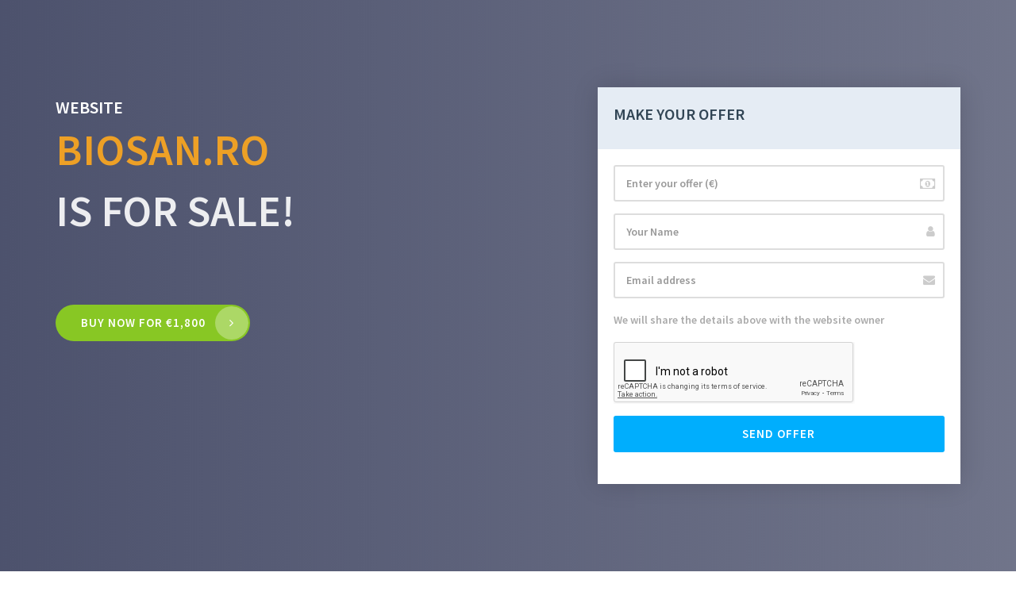

--- FILE ---
content_type: text/html; charset=utf-8
request_url: https://www.google.com/recaptcha/api2/anchor?ar=1&k=6LdktaEUAAAAAJiRbk0ibfJHWeliZjQUjVB9tBnC&co=aHR0cHM6Ly9iaW9zYW4ucm86NDQz&hl=en&v=7gg7H51Q-naNfhmCP3_R47ho&size=normal&anchor-ms=20000&execute-ms=30000&cb=lld86uapx0xd
body_size: 49004
content:
<!DOCTYPE HTML><html dir="ltr" lang="en"><head><meta http-equiv="Content-Type" content="text/html; charset=UTF-8">
<meta http-equiv="X-UA-Compatible" content="IE=edge">
<title>reCAPTCHA</title>
<style type="text/css">
/* cyrillic-ext */
@font-face {
  font-family: 'Roboto';
  font-style: normal;
  font-weight: 400;
  font-stretch: 100%;
  src: url(//fonts.gstatic.com/s/roboto/v48/KFO7CnqEu92Fr1ME7kSn66aGLdTylUAMa3GUBHMdazTgWw.woff2) format('woff2');
  unicode-range: U+0460-052F, U+1C80-1C8A, U+20B4, U+2DE0-2DFF, U+A640-A69F, U+FE2E-FE2F;
}
/* cyrillic */
@font-face {
  font-family: 'Roboto';
  font-style: normal;
  font-weight: 400;
  font-stretch: 100%;
  src: url(//fonts.gstatic.com/s/roboto/v48/KFO7CnqEu92Fr1ME7kSn66aGLdTylUAMa3iUBHMdazTgWw.woff2) format('woff2');
  unicode-range: U+0301, U+0400-045F, U+0490-0491, U+04B0-04B1, U+2116;
}
/* greek-ext */
@font-face {
  font-family: 'Roboto';
  font-style: normal;
  font-weight: 400;
  font-stretch: 100%;
  src: url(//fonts.gstatic.com/s/roboto/v48/KFO7CnqEu92Fr1ME7kSn66aGLdTylUAMa3CUBHMdazTgWw.woff2) format('woff2');
  unicode-range: U+1F00-1FFF;
}
/* greek */
@font-face {
  font-family: 'Roboto';
  font-style: normal;
  font-weight: 400;
  font-stretch: 100%;
  src: url(//fonts.gstatic.com/s/roboto/v48/KFO7CnqEu92Fr1ME7kSn66aGLdTylUAMa3-UBHMdazTgWw.woff2) format('woff2');
  unicode-range: U+0370-0377, U+037A-037F, U+0384-038A, U+038C, U+038E-03A1, U+03A3-03FF;
}
/* math */
@font-face {
  font-family: 'Roboto';
  font-style: normal;
  font-weight: 400;
  font-stretch: 100%;
  src: url(//fonts.gstatic.com/s/roboto/v48/KFO7CnqEu92Fr1ME7kSn66aGLdTylUAMawCUBHMdazTgWw.woff2) format('woff2');
  unicode-range: U+0302-0303, U+0305, U+0307-0308, U+0310, U+0312, U+0315, U+031A, U+0326-0327, U+032C, U+032F-0330, U+0332-0333, U+0338, U+033A, U+0346, U+034D, U+0391-03A1, U+03A3-03A9, U+03B1-03C9, U+03D1, U+03D5-03D6, U+03F0-03F1, U+03F4-03F5, U+2016-2017, U+2034-2038, U+203C, U+2040, U+2043, U+2047, U+2050, U+2057, U+205F, U+2070-2071, U+2074-208E, U+2090-209C, U+20D0-20DC, U+20E1, U+20E5-20EF, U+2100-2112, U+2114-2115, U+2117-2121, U+2123-214F, U+2190, U+2192, U+2194-21AE, U+21B0-21E5, U+21F1-21F2, U+21F4-2211, U+2213-2214, U+2216-22FF, U+2308-230B, U+2310, U+2319, U+231C-2321, U+2336-237A, U+237C, U+2395, U+239B-23B7, U+23D0, U+23DC-23E1, U+2474-2475, U+25AF, U+25B3, U+25B7, U+25BD, U+25C1, U+25CA, U+25CC, U+25FB, U+266D-266F, U+27C0-27FF, U+2900-2AFF, U+2B0E-2B11, U+2B30-2B4C, U+2BFE, U+3030, U+FF5B, U+FF5D, U+1D400-1D7FF, U+1EE00-1EEFF;
}
/* symbols */
@font-face {
  font-family: 'Roboto';
  font-style: normal;
  font-weight: 400;
  font-stretch: 100%;
  src: url(//fonts.gstatic.com/s/roboto/v48/KFO7CnqEu92Fr1ME7kSn66aGLdTylUAMaxKUBHMdazTgWw.woff2) format('woff2');
  unicode-range: U+0001-000C, U+000E-001F, U+007F-009F, U+20DD-20E0, U+20E2-20E4, U+2150-218F, U+2190, U+2192, U+2194-2199, U+21AF, U+21E6-21F0, U+21F3, U+2218-2219, U+2299, U+22C4-22C6, U+2300-243F, U+2440-244A, U+2460-24FF, U+25A0-27BF, U+2800-28FF, U+2921-2922, U+2981, U+29BF, U+29EB, U+2B00-2BFF, U+4DC0-4DFF, U+FFF9-FFFB, U+10140-1018E, U+10190-1019C, U+101A0, U+101D0-101FD, U+102E0-102FB, U+10E60-10E7E, U+1D2C0-1D2D3, U+1D2E0-1D37F, U+1F000-1F0FF, U+1F100-1F1AD, U+1F1E6-1F1FF, U+1F30D-1F30F, U+1F315, U+1F31C, U+1F31E, U+1F320-1F32C, U+1F336, U+1F378, U+1F37D, U+1F382, U+1F393-1F39F, U+1F3A7-1F3A8, U+1F3AC-1F3AF, U+1F3C2, U+1F3C4-1F3C6, U+1F3CA-1F3CE, U+1F3D4-1F3E0, U+1F3ED, U+1F3F1-1F3F3, U+1F3F5-1F3F7, U+1F408, U+1F415, U+1F41F, U+1F426, U+1F43F, U+1F441-1F442, U+1F444, U+1F446-1F449, U+1F44C-1F44E, U+1F453, U+1F46A, U+1F47D, U+1F4A3, U+1F4B0, U+1F4B3, U+1F4B9, U+1F4BB, U+1F4BF, U+1F4C8-1F4CB, U+1F4D6, U+1F4DA, U+1F4DF, U+1F4E3-1F4E6, U+1F4EA-1F4ED, U+1F4F7, U+1F4F9-1F4FB, U+1F4FD-1F4FE, U+1F503, U+1F507-1F50B, U+1F50D, U+1F512-1F513, U+1F53E-1F54A, U+1F54F-1F5FA, U+1F610, U+1F650-1F67F, U+1F687, U+1F68D, U+1F691, U+1F694, U+1F698, U+1F6AD, U+1F6B2, U+1F6B9-1F6BA, U+1F6BC, U+1F6C6-1F6CF, U+1F6D3-1F6D7, U+1F6E0-1F6EA, U+1F6F0-1F6F3, U+1F6F7-1F6FC, U+1F700-1F7FF, U+1F800-1F80B, U+1F810-1F847, U+1F850-1F859, U+1F860-1F887, U+1F890-1F8AD, U+1F8B0-1F8BB, U+1F8C0-1F8C1, U+1F900-1F90B, U+1F93B, U+1F946, U+1F984, U+1F996, U+1F9E9, U+1FA00-1FA6F, U+1FA70-1FA7C, U+1FA80-1FA89, U+1FA8F-1FAC6, U+1FACE-1FADC, U+1FADF-1FAE9, U+1FAF0-1FAF8, U+1FB00-1FBFF;
}
/* vietnamese */
@font-face {
  font-family: 'Roboto';
  font-style: normal;
  font-weight: 400;
  font-stretch: 100%;
  src: url(//fonts.gstatic.com/s/roboto/v48/KFO7CnqEu92Fr1ME7kSn66aGLdTylUAMa3OUBHMdazTgWw.woff2) format('woff2');
  unicode-range: U+0102-0103, U+0110-0111, U+0128-0129, U+0168-0169, U+01A0-01A1, U+01AF-01B0, U+0300-0301, U+0303-0304, U+0308-0309, U+0323, U+0329, U+1EA0-1EF9, U+20AB;
}
/* latin-ext */
@font-face {
  font-family: 'Roboto';
  font-style: normal;
  font-weight: 400;
  font-stretch: 100%;
  src: url(//fonts.gstatic.com/s/roboto/v48/KFO7CnqEu92Fr1ME7kSn66aGLdTylUAMa3KUBHMdazTgWw.woff2) format('woff2');
  unicode-range: U+0100-02BA, U+02BD-02C5, U+02C7-02CC, U+02CE-02D7, U+02DD-02FF, U+0304, U+0308, U+0329, U+1D00-1DBF, U+1E00-1E9F, U+1EF2-1EFF, U+2020, U+20A0-20AB, U+20AD-20C0, U+2113, U+2C60-2C7F, U+A720-A7FF;
}
/* latin */
@font-face {
  font-family: 'Roboto';
  font-style: normal;
  font-weight: 400;
  font-stretch: 100%;
  src: url(//fonts.gstatic.com/s/roboto/v48/KFO7CnqEu92Fr1ME7kSn66aGLdTylUAMa3yUBHMdazQ.woff2) format('woff2');
  unicode-range: U+0000-00FF, U+0131, U+0152-0153, U+02BB-02BC, U+02C6, U+02DA, U+02DC, U+0304, U+0308, U+0329, U+2000-206F, U+20AC, U+2122, U+2191, U+2193, U+2212, U+2215, U+FEFF, U+FFFD;
}
/* cyrillic-ext */
@font-face {
  font-family: 'Roboto';
  font-style: normal;
  font-weight: 500;
  font-stretch: 100%;
  src: url(//fonts.gstatic.com/s/roboto/v48/KFO7CnqEu92Fr1ME7kSn66aGLdTylUAMa3GUBHMdazTgWw.woff2) format('woff2');
  unicode-range: U+0460-052F, U+1C80-1C8A, U+20B4, U+2DE0-2DFF, U+A640-A69F, U+FE2E-FE2F;
}
/* cyrillic */
@font-face {
  font-family: 'Roboto';
  font-style: normal;
  font-weight: 500;
  font-stretch: 100%;
  src: url(//fonts.gstatic.com/s/roboto/v48/KFO7CnqEu92Fr1ME7kSn66aGLdTylUAMa3iUBHMdazTgWw.woff2) format('woff2');
  unicode-range: U+0301, U+0400-045F, U+0490-0491, U+04B0-04B1, U+2116;
}
/* greek-ext */
@font-face {
  font-family: 'Roboto';
  font-style: normal;
  font-weight: 500;
  font-stretch: 100%;
  src: url(//fonts.gstatic.com/s/roboto/v48/KFO7CnqEu92Fr1ME7kSn66aGLdTylUAMa3CUBHMdazTgWw.woff2) format('woff2');
  unicode-range: U+1F00-1FFF;
}
/* greek */
@font-face {
  font-family: 'Roboto';
  font-style: normal;
  font-weight: 500;
  font-stretch: 100%;
  src: url(//fonts.gstatic.com/s/roboto/v48/KFO7CnqEu92Fr1ME7kSn66aGLdTylUAMa3-UBHMdazTgWw.woff2) format('woff2');
  unicode-range: U+0370-0377, U+037A-037F, U+0384-038A, U+038C, U+038E-03A1, U+03A3-03FF;
}
/* math */
@font-face {
  font-family: 'Roboto';
  font-style: normal;
  font-weight: 500;
  font-stretch: 100%;
  src: url(//fonts.gstatic.com/s/roboto/v48/KFO7CnqEu92Fr1ME7kSn66aGLdTylUAMawCUBHMdazTgWw.woff2) format('woff2');
  unicode-range: U+0302-0303, U+0305, U+0307-0308, U+0310, U+0312, U+0315, U+031A, U+0326-0327, U+032C, U+032F-0330, U+0332-0333, U+0338, U+033A, U+0346, U+034D, U+0391-03A1, U+03A3-03A9, U+03B1-03C9, U+03D1, U+03D5-03D6, U+03F0-03F1, U+03F4-03F5, U+2016-2017, U+2034-2038, U+203C, U+2040, U+2043, U+2047, U+2050, U+2057, U+205F, U+2070-2071, U+2074-208E, U+2090-209C, U+20D0-20DC, U+20E1, U+20E5-20EF, U+2100-2112, U+2114-2115, U+2117-2121, U+2123-214F, U+2190, U+2192, U+2194-21AE, U+21B0-21E5, U+21F1-21F2, U+21F4-2211, U+2213-2214, U+2216-22FF, U+2308-230B, U+2310, U+2319, U+231C-2321, U+2336-237A, U+237C, U+2395, U+239B-23B7, U+23D0, U+23DC-23E1, U+2474-2475, U+25AF, U+25B3, U+25B7, U+25BD, U+25C1, U+25CA, U+25CC, U+25FB, U+266D-266F, U+27C0-27FF, U+2900-2AFF, U+2B0E-2B11, U+2B30-2B4C, U+2BFE, U+3030, U+FF5B, U+FF5D, U+1D400-1D7FF, U+1EE00-1EEFF;
}
/* symbols */
@font-face {
  font-family: 'Roboto';
  font-style: normal;
  font-weight: 500;
  font-stretch: 100%;
  src: url(//fonts.gstatic.com/s/roboto/v48/KFO7CnqEu92Fr1ME7kSn66aGLdTylUAMaxKUBHMdazTgWw.woff2) format('woff2');
  unicode-range: U+0001-000C, U+000E-001F, U+007F-009F, U+20DD-20E0, U+20E2-20E4, U+2150-218F, U+2190, U+2192, U+2194-2199, U+21AF, U+21E6-21F0, U+21F3, U+2218-2219, U+2299, U+22C4-22C6, U+2300-243F, U+2440-244A, U+2460-24FF, U+25A0-27BF, U+2800-28FF, U+2921-2922, U+2981, U+29BF, U+29EB, U+2B00-2BFF, U+4DC0-4DFF, U+FFF9-FFFB, U+10140-1018E, U+10190-1019C, U+101A0, U+101D0-101FD, U+102E0-102FB, U+10E60-10E7E, U+1D2C0-1D2D3, U+1D2E0-1D37F, U+1F000-1F0FF, U+1F100-1F1AD, U+1F1E6-1F1FF, U+1F30D-1F30F, U+1F315, U+1F31C, U+1F31E, U+1F320-1F32C, U+1F336, U+1F378, U+1F37D, U+1F382, U+1F393-1F39F, U+1F3A7-1F3A8, U+1F3AC-1F3AF, U+1F3C2, U+1F3C4-1F3C6, U+1F3CA-1F3CE, U+1F3D4-1F3E0, U+1F3ED, U+1F3F1-1F3F3, U+1F3F5-1F3F7, U+1F408, U+1F415, U+1F41F, U+1F426, U+1F43F, U+1F441-1F442, U+1F444, U+1F446-1F449, U+1F44C-1F44E, U+1F453, U+1F46A, U+1F47D, U+1F4A3, U+1F4B0, U+1F4B3, U+1F4B9, U+1F4BB, U+1F4BF, U+1F4C8-1F4CB, U+1F4D6, U+1F4DA, U+1F4DF, U+1F4E3-1F4E6, U+1F4EA-1F4ED, U+1F4F7, U+1F4F9-1F4FB, U+1F4FD-1F4FE, U+1F503, U+1F507-1F50B, U+1F50D, U+1F512-1F513, U+1F53E-1F54A, U+1F54F-1F5FA, U+1F610, U+1F650-1F67F, U+1F687, U+1F68D, U+1F691, U+1F694, U+1F698, U+1F6AD, U+1F6B2, U+1F6B9-1F6BA, U+1F6BC, U+1F6C6-1F6CF, U+1F6D3-1F6D7, U+1F6E0-1F6EA, U+1F6F0-1F6F3, U+1F6F7-1F6FC, U+1F700-1F7FF, U+1F800-1F80B, U+1F810-1F847, U+1F850-1F859, U+1F860-1F887, U+1F890-1F8AD, U+1F8B0-1F8BB, U+1F8C0-1F8C1, U+1F900-1F90B, U+1F93B, U+1F946, U+1F984, U+1F996, U+1F9E9, U+1FA00-1FA6F, U+1FA70-1FA7C, U+1FA80-1FA89, U+1FA8F-1FAC6, U+1FACE-1FADC, U+1FADF-1FAE9, U+1FAF0-1FAF8, U+1FB00-1FBFF;
}
/* vietnamese */
@font-face {
  font-family: 'Roboto';
  font-style: normal;
  font-weight: 500;
  font-stretch: 100%;
  src: url(//fonts.gstatic.com/s/roboto/v48/KFO7CnqEu92Fr1ME7kSn66aGLdTylUAMa3OUBHMdazTgWw.woff2) format('woff2');
  unicode-range: U+0102-0103, U+0110-0111, U+0128-0129, U+0168-0169, U+01A0-01A1, U+01AF-01B0, U+0300-0301, U+0303-0304, U+0308-0309, U+0323, U+0329, U+1EA0-1EF9, U+20AB;
}
/* latin-ext */
@font-face {
  font-family: 'Roboto';
  font-style: normal;
  font-weight: 500;
  font-stretch: 100%;
  src: url(//fonts.gstatic.com/s/roboto/v48/KFO7CnqEu92Fr1ME7kSn66aGLdTylUAMa3KUBHMdazTgWw.woff2) format('woff2');
  unicode-range: U+0100-02BA, U+02BD-02C5, U+02C7-02CC, U+02CE-02D7, U+02DD-02FF, U+0304, U+0308, U+0329, U+1D00-1DBF, U+1E00-1E9F, U+1EF2-1EFF, U+2020, U+20A0-20AB, U+20AD-20C0, U+2113, U+2C60-2C7F, U+A720-A7FF;
}
/* latin */
@font-face {
  font-family: 'Roboto';
  font-style: normal;
  font-weight: 500;
  font-stretch: 100%;
  src: url(//fonts.gstatic.com/s/roboto/v48/KFO7CnqEu92Fr1ME7kSn66aGLdTylUAMa3yUBHMdazQ.woff2) format('woff2');
  unicode-range: U+0000-00FF, U+0131, U+0152-0153, U+02BB-02BC, U+02C6, U+02DA, U+02DC, U+0304, U+0308, U+0329, U+2000-206F, U+20AC, U+2122, U+2191, U+2193, U+2212, U+2215, U+FEFF, U+FFFD;
}
/* cyrillic-ext */
@font-face {
  font-family: 'Roboto';
  font-style: normal;
  font-weight: 900;
  font-stretch: 100%;
  src: url(//fonts.gstatic.com/s/roboto/v48/KFO7CnqEu92Fr1ME7kSn66aGLdTylUAMa3GUBHMdazTgWw.woff2) format('woff2');
  unicode-range: U+0460-052F, U+1C80-1C8A, U+20B4, U+2DE0-2DFF, U+A640-A69F, U+FE2E-FE2F;
}
/* cyrillic */
@font-face {
  font-family: 'Roboto';
  font-style: normal;
  font-weight: 900;
  font-stretch: 100%;
  src: url(//fonts.gstatic.com/s/roboto/v48/KFO7CnqEu92Fr1ME7kSn66aGLdTylUAMa3iUBHMdazTgWw.woff2) format('woff2');
  unicode-range: U+0301, U+0400-045F, U+0490-0491, U+04B0-04B1, U+2116;
}
/* greek-ext */
@font-face {
  font-family: 'Roboto';
  font-style: normal;
  font-weight: 900;
  font-stretch: 100%;
  src: url(//fonts.gstatic.com/s/roboto/v48/KFO7CnqEu92Fr1ME7kSn66aGLdTylUAMa3CUBHMdazTgWw.woff2) format('woff2');
  unicode-range: U+1F00-1FFF;
}
/* greek */
@font-face {
  font-family: 'Roboto';
  font-style: normal;
  font-weight: 900;
  font-stretch: 100%;
  src: url(//fonts.gstatic.com/s/roboto/v48/KFO7CnqEu92Fr1ME7kSn66aGLdTylUAMa3-UBHMdazTgWw.woff2) format('woff2');
  unicode-range: U+0370-0377, U+037A-037F, U+0384-038A, U+038C, U+038E-03A1, U+03A3-03FF;
}
/* math */
@font-face {
  font-family: 'Roboto';
  font-style: normal;
  font-weight: 900;
  font-stretch: 100%;
  src: url(//fonts.gstatic.com/s/roboto/v48/KFO7CnqEu92Fr1ME7kSn66aGLdTylUAMawCUBHMdazTgWw.woff2) format('woff2');
  unicode-range: U+0302-0303, U+0305, U+0307-0308, U+0310, U+0312, U+0315, U+031A, U+0326-0327, U+032C, U+032F-0330, U+0332-0333, U+0338, U+033A, U+0346, U+034D, U+0391-03A1, U+03A3-03A9, U+03B1-03C9, U+03D1, U+03D5-03D6, U+03F0-03F1, U+03F4-03F5, U+2016-2017, U+2034-2038, U+203C, U+2040, U+2043, U+2047, U+2050, U+2057, U+205F, U+2070-2071, U+2074-208E, U+2090-209C, U+20D0-20DC, U+20E1, U+20E5-20EF, U+2100-2112, U+2114-2115, U+2117-2121, U+2123-214F, U+2190, U+2192, U+2194-21AE, U+21B0-21E5, U+21F1-21F2, U+21F4-2211, U+2213-2214, U+2216-22FF, U+2308-230B, U+2310, U+2319, U+231C-2321, U+2336-237A, U+237C, U+2395, U+239B-23B7, U+23D0, U+23DC-23E1, U+2474-2475, U+25AF, U+25B3, U+25B7, U+25BD, U+25C1, U+25CA, U+25CC, U+25FB, U+266D-266F, U+27C0-27FF, U+2900-2AFF, U+2B0E-2B11, U+2B30-2B4C, U+2BFE, U+3030, U+FF5B, U+FF5D, U+1D400-1D7FF, U+1EE00-1EEFF;
}
/* symbols */
@font-face {
  font-family: 'Roboto';
  font-style: normal;
  font-weight: 900;
  font-stretch: 100%;
  src: url(//fonts.gstatic.com/s/roboto/v48/KFO7CnqEu92Fr1ME7kSn66aGLdTylUAMaxKUBHMdazTgWw.woff2) format('woff2');
  unicode-range: U+0001-000C, U+000E-001F, U+007F-009F, U+20DD-20E0, U+20E2-20E4, U+2150-218F, U+2190, U+2192, U+2194-2199, U+21AF, U+21E6-21F0, U+21F3, U+2218-2219, U+2299, U+22C4-22C6, U+2300-243F, U+2440-244A, U+2460-24FF, U+25A0-27BF, U+2800-28FF, U+2921-2922, U+2981, U+29BF, U+29EB, U+2B00-2BFF, U+4DC0-4DFF, U+FFF9-FFFB, U+10140-1018E, U+10190-1019C, U+101A0, U+101D0-101FD, U+102E0-102FB, U+10E60-10E7E, U+1D2C0-1D2D3, U+1D2E0-1D37F, U+1F000-1F0FF, U+1F100-1F1AD, U+1F1E6-1F1FF, U+1F30D-1F30F, U+1F315, U+1F31C, U+1F31E, U+1F320-1F32C, U+1F336, U+1F378, U+1F37D, U+1F382, U+1F393-1F39F, U+1F3A7-1F3A8, U+1F3AC-1F3AF, U+1F3C2, U+1F3C4-1F3C6, U+1F3CA-1F3CE, U+1F3D4-1F3E0, U+1F3ED, U+1F3F1-1F3F3, U+1F3F5-1F3F7, U+1F408, U+1F415, U+1F41F, U+1F426, U+1F43F, U+1F441-1F442, U+1F444, U+1F446-1F449, U+1F44C-1F44E, U+1F453, U+1F46A, U+1F47D, U+1F4A3, U+1F4B0, U+1F4B3, U+1F4B9, U+1F4BB, U+1F4BF, U+1F4C8-1F4CB, U+1F4D6, U+1F4DA, U+1F4DF, U+1F4E3-1F4E6, U+1F4EA-1F4ED, U+1F4F7, U+1F4F9-1F4FB, U+1F4FD-1F4FE, U+1F503, U+1F507-1F50B, U+1F50D, U+1F512-1F513, U+1F53E-1F54A, U+1F54F-1F5FA, U+1F610, U+1F650-1F67F, U+1F687, U+1F68D, U+1F691, U+1F694, U+1F698, U+1F6AD, U+1F6B2, U+1F6B9-1F6BA, U+1F6BC, U+1F6C6-1F6CF, U+1F6D3-1F6D7, U+1F6E0-1F6EA, U+1F6F0-1F6F3, U+1F6F7-1F6FC, U+1F700-1F7FF, U+1F800-1F80B, U+1F810-1F847, U+1F850-1F859, U+1F860-1F887, U+1F890-1F8AD, U+1F8B0-1F8BB, U+1F8C0-1F8C1, U+1F900-1F90B, U+1F93B, U+1F946, U+1F984, U+1F996, U+1F9E9, U+1FA00-1FA6F, U+1FA70-1FA7C, U+1FA80-1FA89, U+1FA8F-1FAC6, U+1FACE-1FADC, U+1FADF-1FAE9, U+1FAF0-1FAF8, U+1FB00-1FBFF;
}
/* vietnamese */
@font-face {
  font-family: 'Roboto';
  font-style: normal;
  font-weight: 900;
  font-stretch: 100%;
  src: url(//fonts.gstatic.com/s/roboto/v48/KFO7CnqEu92Fr1ME7kSn66aGLdTylUAMa3OUBHMdazTgWw.woff2) format('woff2');
  unicode-range: U+0102-0103, U+0110-0111, U+0128-0129, U+0168-0169, U+01A0-01A1, U+01AF-01B0, U+0300-0301, U+0303-0304, U+0308-0309, U+0323, U+0329, U+1EA0-1EF9, U+20AB;
}
/* latin-ext */
@font-face {
  font-family: 'Roboto';
  font-style: normal;
  font-weight: 900;
  font-stretch: 100%;
  src: url(//fonts.gstatic.com/s/roboto/v48/KFO7CnqEu92Fr1ME7kSn66aGLdTylUAMa3KUBHMdazTgWw.woff2) format('woff2');
  unicode-range: U+0100-02BA, U+02BD-02C5, U+02C7-02CC, U+02CE-02D7, U+02DD-02FF, U+0304, U+0308, U+0329, U+1D00-1DBF, U+1E00-1E9F, U+1EF2-1EFF, U+2020, U+20A0-20AB, U+20AD-20C0, U+2113, U+2C60-2C7F, U+A720-A7FF;
}
/* latin */
@font-face {
  font-family: 'Roboto';
  font-style: normal;
  font-weight: 900;
  font-stretch: 100%;
  src: url(//fonts.gstatic.com/s/roboto/v48/KFO7CnqEu92Fr1ME7kSn66aGLdTylUAMa3yUBHMdazQ.woff2) format('woff2');
  unicode-range: U+0000-00FF, U+0131, U+0152-0153, U+02BB-02BC, U+02C6, U+02DA, U+02DC, U+0304, U+0308, U+0329, U+2000-206F, U+20AC, U+2122, U+2191, U+2193, U+2212, U+2215, U+FEFF, U+FFFD;
}

</style>
<link rel="stylesheet" type="text/css" href="https://www.gstatic.com/recaptcha/releases/7gg7H51Q-naNfhmCP3_R47ho/styles__ltr.css">
<script nonce="4dI9fDW6wlrxr6oAhqngFg" type="text/javascript">window['__recaptcha_api'] = 'https://www.google.com/recaptcha/api2/';</script>
<script type="text/javascript" src="https://www.gstatic.com/recaptcha/releases/7gg7H51Q-naNfhmCP3_R47ho/recaptcha__en.js" nonce="4dI9fDW6wlrxr6oAhqngFg">
      
    </script></head>
<body><div id="rc-anchor-alert" class="rc-anchor-alert"></div>
<input type="hidden" id="recaptcha-token" value="[base64]">
<script type="text/javascript" nonce="4dI9fDW6wlrxr6oAhqngFg">
      recaptcha.anchor.Main.init("[\x22ainput\x22,[\x22bgdata\x22,\x22\x22,\[base64]/[base64]/[base64]/[base64]/[base64]/[base64]/[base64]/[base64]/[base64]/[base64]\\u003d\x22,\[base64]\\u003d\\u003d\x22,\x22w44tw4/CmcK1wrcew5/DqcOdw4nDllZ8djNFSixFDQrDh8Odw6fCicOsZCBaEBfChcKiOmR0w6BJSm98w6QpXjFIIMKhw6HCsgEMTMO2ZsORR8Kmw55jw63DvRtew5XDtsO2XcKIBcK1EMOLwowCej7Cg2nCiMKTRMObCz/DhUEmOj11wrc+w7TDmMKCw49jVcOvwpxjw5PCqQhVwofDhirDp8OdJQNbwqlwNV5Hw7rCjXvDncKiHcKPXBc5ZMOfwofCnRrCjcKhcMKVwqTCn0LDvlgZFsKyLFbCo8Kwwok0wobDvGHDs2tkw7dacDTDhMKtEMOjw5fDoAFKTBRSW8K0csKeMh/[base64]/[base64]/wq/Dj8KCeQ3CmBNlw73Diw3DglUewrpEw7bCs3s+YyICw4HDl2BPwoLDlMKBw6YSwrMQw57Cg8K4VRAhAjnDv29cfsOzOMOySm7CjMOxeX5mw5PDrsORw6nCkkDDscKZQVE4wpFfwpfColTDvMOew7fCvsKzwp/DsMKrwr9Ta8KKDHRbwocVX1Bxw541wprCuMOKw5RtF8K4SsO3HMKWLXPClUfDoB09w4bCi8OXfgcYXHrDjSAEP0/CncKWX2fDvCfDhXnChk4dw45HWC/Cm8OaV8Kdw5rCkMK7w4XCg20xNMKmSwXDscK1w43CgTHCijrCmMOia8O8S8Kdw7R/wqHCqB1dGGh3w5l1woxgGGlgc1BDw5Iaw5pCw43DlWIyG37CisKDw7tfw6o1w7zCnsKNwr3DmsKcd8O7aA9Mw5BAwq8zw68Ww5cIwr/DgTbCnG3Ci8OSw5t3KEJzwp3DisKwSMOfRXEIwpsCMSQyU8OPWDMDS8OuCsO8w4DDn8KZQmzCqMK1XQNnUWZaw4nCkijDgVfDs0IrYsKERifCs1B5TcKfBsOWEcOUw6HDhMKTE24fw6rCvcOgw4kNYxFNUk/CoSJpw7XCksKfU0HComVPJhTDpVzDvsKTIQxuN0jDmH5yw6wKwo3Cu8KawrzDkUHDjsKnJsO4w7zCuDQDwo3Cg1zDn3IAT1nDmwBHwrwYAsOcw4sCw5JQwpIlw7YWw754IMO5wrxQw4zCpzU3OgDCrsKyWcOSMsOHw6E3AsKrRynCiwIdwp/Cqx/CqGtiwq8ew4soOzMrEzLDqRzDv8O8TsOqZh/[base64]/Ck25wBsOQYMOiKMO1d8KKQnbDgSjDi2TCmDzCs2jDmcOdwqx7wohgwr7CscKvw5/CplpIw640IcK5wozDpMKHwpDCnywGcMKeYMKfw4kPCRnDqcO9wo4/[base64]/wq4wUcKrb3AeJcOMwqbDlMOcw4jCncObRsO3w401HMKWwozDsMOPwrzCgkEfQAnCsXYgwoDCmDnDkSwzwoQSbcOpwr/ClMKdwpTCscOUUFnDtiMgw6LDjsOvLcOtw6QSw6nDo3rDgCLDoAPCjF5DfcOTSyXDmC1qw7bDg34nwrhpw4Y+bGTDsMOwSMK3A8KDSsOxSsKKSsO6dC1eCMKCSMOyYXtMw6rCqirCiVHCrAnCiQrDsTt/wrwAOMOOUl0IwoXDhQpNDl7CpFFvwpvCi2bCkcKzw4LDuG41w6fCmV09wqPCqcOGwpLDiMKDEFPCssKDGh4pwqoEwqFjwqTDo3/[base64]/CjjDDjcOtZ0Ytwp/Ch8KNDcOBXEjCr8O9w6/DssKuw4PDnUxFw49mbhx7w5VreW0MMVbDp8OLCU/CgEjCm0nDoMOZKHXCgsOkHjrCnzXCr1pAPsOjwrfCr2PDhXNiQljCtzrDs8OGwo1kWVQgMcO/XsKYwqfCgMOlHw3DvCLDkcOPN8O+wpLCj8KSfmfCik7Dpwovw77ChcO3R8O2cSw7TmTChsO9CcO+J8OEFVXDq8OKGMOoH2zDvC3DpsK8BsK6wpIowr3Cv8OVwrfDiSxOF0/Dn1E0wovCjMKoRMKDwqrDgEvCnsObwrvDpcKfC3zCjMOGPE8dw5cXCCHCtcOBwrnCtsOlJ0Iiwr8fw5XCngNYw5hoVnXCiydUw7jDmlTDrBzDtcKxZRLDssOawoXCisKew7YuZC8Uw7QpPMOYVsOwO2rCkcK7wo/CiMOqLcOJwr4CHMOLwpjCqcKawqtyNsKJXsKcSzfCjsOhwoQKwrVwwq7DhwHCtMOBw6rCoBLDncKIwoHDo8K6I8O/SU8Sw7HCmxZ4cMKKwrTDlsKJw7XDsMK+WcK1woDDn8K8FcK4wr3Dr8K/wrvDm3EQNXAqw5jCpzzCk2M3w5EGNy5SwqgCccOSwrI1wrzDl8KcOcO7EHlbflzCpcOIDzhbUcKxwqwbDcOrw6vDqVo6LsKkGMO1w57DugXDr8Kvw6U8HsOnw5/Dqhd0wozCscOuw6M1A3tResOEazjCk1B8wqsmw7bCpiHChQDDu8KCw6AnwojDkGDCpsKdwo7CmA3DvcKkbMOowpFRX23CjcKgTDwwwqJkw43CssKkw4rDk8ONQ8KxwrR0ZmbDpMO9ZsKnbcO/fcO7wrzCqizCicKbw6/CuFZ+aUIEw6RseDLCi8KMC1E2OXt1wrdAw47CrMKhcRnCrsKvFGvDqsOew63CoFrCtsK9W8KGfsKTwohOwogjw57DtCPCulTCiMKIw7VHTm1RF8KTwp7DgHDDuMKAKWrDt1sawrjCssKawrsOwojDtcOGwqXDjE/DjTA8DGrCkyV5BMOTU8Obw50nUsKIbcOIN1gDw5XCjsO6fRnCucOPwpslZ1nDgcOCw7h+woUjJ8OuA8KxPFHCkRdubsKYw4XDhU5ZWMOHQcO2wrEmH8Olw7o2RVIDwohoPFfCucOFw5FaZQ/Dq0dOIA3DqD4YFMOXwo3Cpy8Ww4XDgcKqw4UPEMK+w7HDo8O1S8OZw7vCgCLDgT1+aMKowrAyw51kNcK3wqEoYsKawqLCrHlJRCnDqidJeHdzw73Cv1TCrMKIw6rDtF94O8OQQwPClVbDmg7DvgbDvxHDtMKsw6rDlTp4woImJ8OMwq/CuGXCj8OEVMOgw4PDvCgfV1TDl8OhwoXCgE0abg3DscKTYsOjw6hewofCucKmQQXDlEXDukTDuMKBwrzDgAFwbsOTb8OeCcKGw5VfwpfCihXCssOlwot5DcKRZsKrVcK/[base64]/[base64]/w6TCm8K6MVHCr8KawroQwobCtsOUw5zCqEDDjcKCwpPDpx7CicKMw5PDvnzDqMKcQDHDs8K4wqHDpGXDnCHDqSQGw7VdOsOJbcKpwo/[base64]/CisOhNQMoSmjCgcOeYcOJwqIQCcKCDWHDlcO9DsKNLzbDtgrDg8Ocw7bDhWjCnMOwUsOnw7/CmmEcMwLDqjcOwrHCr8KBIcOwEsKkHMKbw4jDglPCv8OwwrnCicKzH3FGwpDCgcKIwoHCkxkIaMOuw6/DrkhZw7/DrMK4w5LCusO2wqTDrsKeT8OvwrrDkW/DkHLCgREnw4QOwqrCuXhyw4XDrsKWw73DoUhmNQ5XKsOeYMK8bMOsR8KPVAQTwqtvw5M7wp1sNlnDtywhFcKjAMKxw7c4woXDmMKgYEzCk2gAw6JEwp7CpmUPwotbwqYzCmvDqmJEIEJyw5bDpsOAFMK2AFbDrsO/[base64]/CnzDDr8Kowp3Dk24bw73CkyJGBsK9w5TDkxsJGMOcZlXDmsKQwrfDi8KkKsObWcOQwoTDkzDDtCRuNmrDssKyJ8K1wrTCqm7ClsK/wrJgw4PCqEDCjGHCosKhT8O7wpYwIcOQwo3DqcOHw6ICwrDDt2jDrCBZSyJvGngfeMOqd3PClR3DqcOUwoPDuMOtw6crw7HCsAhhwqNdwr7Dm8Koaw5kJ8KbfMOSYMOiwr/[base64]/Dqh59fjXCvmPDs8KJw57Cp2XDn8Oww6XCmwLCg8K4fcKRw7PCksOvOw5kwr/CpcOQThzCn19+w7DCpBVZwohQIFXDrUVsw6sPSzTDojfCu2vCqUdFBHMqQMOpw51UKMKLMwzCusOSwpvDtsKuS8OLZ8Kdw6fDpw/Dq8O5Rlsow4rDtxHDuMKUI8ORGMORw7PDpMKaN8K1w6nCgMOQZMOIw6DCqsK1worCpcOXByxaw5LDgwXDvMOnw4hxQ8KXw6ZeUMOvLcO2PjDDqcOHQ8OCeMOVw40gZcKZw4TDrGpew48fCD9iEcKrYGvCklFWRMOFbMO7wrXDkzHCmh3Dj286woDCsjwDw7rCqCRyZR/DusKBwrp4w4FKKTHDkW1Gw4vCu3gkEEfDmcOEw5zDoTJNf8KXw6oZwo7Cl8Kjw5LDscOwJ8O1woscesKpdsKkT8KeJFonw7LCk8KvYMOiSQleUcOSHj3ClMK9w49xBQrCkmbDjGvChsKlworDrFjCkj/CjcODwqQmw5Bywp8kwq7ClMOnwqfCtx5Rw6tRSmrDm8OvwqJMQHIlIGF7aD/[base64]/wofCvwQaIMKCw67Cvz7DksO3w70uQVzCjzzCjcKmwrorFVl9wpAiYWPCvB/CnMOIfwIYwq7DjhcDb3MgWRg/WTDDnT1pw70WwqlwAcOBwotGdsO/B8KTw5dOw7gSVgZIw6PDukZPw4dZEsOBwp8Swo/DmVzCl2sBZcOSw4xOwpplBsK9wq3DuzHDg07Do8KSw6XDrVRkbxhiwqHDjhkVwqzDghHDn2TDiUYdwogDY8KUwoZ8woVaw6FnQcK3w6/[base64]/wpsLZXRKAUdMd8Kvw4fDk8K2Xm3CsHrDlMO/w5F0wp/[base64]/CjcK3HAbDuDIvZcOqfFnCmncceMK4w45qKmc8WcOtw7tLG8KFHcONPHoYLnfCusO3TcKaaGvCgcOzMxDCiSLCkzhdw67DtiMnSsOgw5LDp2JcXDs8wqrDq8OSeiMKF8OsGsKDw4bCqVXDv8OmPcOUw69zw5PCp8KQw4nDsV3Di3zDmsOZw4jCjU/[base64]/CrMK0MMKXe8O8w7BtEBkbwpAxw6fCi2MCw7fDq8KeDMOtF8KVHsKfH0XCizQxRC3DscKCwotGJMKlw5bDkMK3SFnCt33CkcO3VcKtwpUDwoDCpsOdw4XDtMKTYcOTw4PCuW0FcsOcwobDmcO0NlfDtGcCBcOYAVB1w5PDnMOvAG/[base64]/[base64]/DsGXDiUrClmM/wqwnScO5w7rCicOdw4c5wqPDscOhdxQjw41bSsOLVU5iwoEjw4fDuGNefFPCkjTCh8KJw5JDfcKswr01w7lfw4nDmsKackhzwrfCvjMWY8O0KsKsKcO1wpTChFE0b8K4wrzDr8O7IlA4w7LDvcONwoVqRsOnw6/CgBA0birDpTfDo8Otw4o1wozDuMKdwqjDkTbDg0vCtgrDlcKawpoPwrUxB8K3wq4ZFg0TLcKNfUQwPsKuwq4Vw6/ChCLDuU3DvkvDjsKTwr/CqEbDm8KGwqDCj37Dr8O3woPCnC89wpIgw5lKwpQMZCxWEcKAw7xwwrLCjcO5w6zDsMK2S2nDkMOxY0swesK3asOSccK5w5l5C8KIwo0RVR/[base64]/[base64]/RMK3wp3DhMKhSsOhMHvDisKhw6vDmyxJaG4UwrAtCMKTEcOHUBzCkcOUw67Ds8O6QsOTNFEeN2JqwqzCrwgww4DDoV/CsxcZwrHCk8OEw5/DmirCi8KxVUwEO8Kpw6DDnnlxwqDDsMO4wrbCr8OFHGHDkVVYDw16WDTDh0zCu2HDvnIYwoVMwrvDqsOnG3QNw4zDrcOtw5UARm/CmsKxfMOsa8OLRsKKwpZ1F2A2wo8Xw6vCgnHCocKcVMKywr7Dr8Kkw5nDkABRQWhTw4d/[base64]/CgMKFwo9fw65YH8OPwqDDn8KEXMOjVcKqwqfDtWldw5t1SkJBw6sZw50WwrFqFRMAwpXDgzMoXsOXwqJ5w6vCi1nCvhNoRUzDgUTCn8OswrBtwpPDgBfDtMO2wrTCgcOMGAlZwrHCr8OJX8Odw5/Drz3CnVXCtsKZw5fDlMK9FnzCqkvDi0/[base64]/w43CtMKrdHzCgDzDpcOww74Nwqk3w5obTi7Cuj7CksKtw4R9wqEIQFkDw6I3FcOgccO3TcK5wqp1wofDiHQ7wovDosKnR0PCrMK0wqs1wpPCtsK6U8KWaFfCpnnDghTClV7CnQ/DlEtOwrdowoPDmsOiw6d+wpI3IsO1AjVFw47ClsOww7HDjlVIw4VCw6/CqMO+w4UraF3CqcKiVsOEw70Uw6jCisO5TsKxLCtKw6MUf3EWw6zDhGPDqjHCt8K1w5AQJifDqMKHdMODwrNqIV3Du8K3OsOXw5bCvsKxesK7GiMgZMOoDw4nwp/[base64]/[base64]/wpsuw5TCncKVw5wVH3smCcO6wq7DtDlYCcKifDEiAR0Zw4o/[base64]/FsKRN8OSFC3CqyrDn3tewoovWikKwrbDtsKFw6PDmsKwdH3DtjQawoFqw4JUSsOeV1/[base64]/CqT3Dh8K/[base64]/DncOFw7hjBUDCscO2w6LDtzoLPU4BwpjDhzkLw5HDljHDq8Kowp5CYT/CncKQHyzDnsKDQWPChSXCsX1LLsKbw6HCosO2woB9EcK3BMKOwpMkwq/Cj2VaZMOzesOLcywxw5DDknJ3wqs0KcKfXcO2IE/Dq0ooLcONwrLCiB7DvMONQMOtaX0dHngqw4FwBiLDkE4bw5vDuWLCunNsLnDDoFXDn8Kaw44Nw57Du8KzBsOIQwBhXMOjwqUhNEPDncKgOcKIwoTCpw5UbsOJw7E8Q8Kiw7obVhd9wqpCw7fDoFB1c8Opw7zCrsOCKcK3w65/wodsw75Hw799dyQJwofCssONfgHCuDsbfsOIEsOIEMKowq4PFS/DjMOLw4zCgMKZw5/[base64]/[base64]/CnFgeBsOiwocHY1koPcKZwpXDhB9pw5XDicKew5XCn8O9HRQFQcKCwoLDocOGWgPDl8OAw6bCmjDClcO5wr/[base64]/[base64]/Dv2FfNsKVw4xVIh/CqydUw4hEw4XCg8OvwqBcQ3jCggDCmSMDw6XDgW4WwoXDnww3wofCoBo6w7LCg3gNwoYZwoQmwqs+wo5sw4YhcsKjwpjCvBbDosOybcOXe8K6wpzDkidBfHI2VcKXwpfCsMOeH8OVwqBAwrhCIwYZw5nCrXAWwqTCtjxNwqjCnWtWwoJow7jDrlYGwpsowrfCtsODdy/[base64]/KMOHIMKFDsO7w4kuH8OAw57DqMOiWcKiw4vChMO9OwnDnsKKw5pnHibCkgTDoh0lNMOkeHcEwobCi37CssKgE0XCowZKw5N/w7bCncKDwoLDo8OkXxPDtlfCgMKOw6zDgcOOYcObw6AJwqvCpsKRN08kVmYQFMKqwqTCh2XDs3fCrzUBwpwhwqzDlsOpCsKXWS7DslYdO8OkwoTCsFl2QXx9wovCiQ5Iw5dWE3zDvwPDnnQEJcKcw4zDgcKyw4RpAlTCosO5woHClcO6D8OTccK/esK+w4nDlQDDoyLDn8OGGsKZLiXCnjNODMOuwrt5PMKkwrMuM8Oqw5BMwrwPFcKhwpDDvMOacgggw6fCjMKPJS7Dv33CnsOINwrDtDVUCS90wqPCuVzDnjbDmQMUHX/DuDbCvGBbZz4PwrXDqMKeQnvDgBBfGh5wX8KywrHDsXp6w5Mlw5sqw4YpwpLDtMKNcAPDu8KAwokawoLDqkEkwqZIXnw/VFTCgkHCv0YUw4soRMOTOQ4mw4vCoMOSwpHDjD0HAMOaw7FORGApwqTCmsKJwqrDh8OiwpzChcOlw5fDnsKgV0pFwqTChCwqCSPDmcOkM8OIw5jDkcOAw4VJw6/CqcKqwqHCr8KCBXjCqTFywpXCh1zCtWTDvsOvwqIPW8OLDMKGe33CsjI7w4XCv8Ojwrhbw4XDncKDwp/Ds38tK8OMw6PCrMK1w5ZEBcOnW2vCqMOLBRnDv8KCWcK5X2deW0Bdw54mb2RGV8OsQ8KpwrzCjMOaw4EXacKuS8KyNRNTbsKiw7fDqGPDvXTCnFTDt15AGsKEeMOrw4RZw6p6woBzHnrCgsKeUFTDmMKmJMO9w6Flw4w+DMKsw5zDrcOYwpTDiFLDvMKmw4/DosKtblDDryssesOXwrXDhcKxwoUqUwY5OkbCtilmwrvCjF86w7LCtMOowqHCmcOHwq/DghfDjsO/w6LDilXCskLCpMKeFgB5wq9+aUDCvcOmw6PCr1nDn1DCpMOjIT5/wog+w6cZQw0Md1EEfThTFMOwKMO+CMKDwqvCuDXCl8OQw5R2VzdwDlzCkVYCw63CqsOrw6DCi059wo/[base64]/Dk2Uew6rDlcKhbUgpRMKyAcKuNAkLwqvCvEpeSxFfEMKIwrTDqyYpwq1iw7VkAhTDj1fCs8K5N8Kgwp/DrsOgwpnDmsO1aBHCqMKuQjrCmcO3woVpwqLDq8KXwoRWTcOrwr9uwrYPwoDDnCIGw61oY8KxwocTDMO4w7/Cs8Orw7k2wqDDkMOWXcKbw54PwojCkxYpOcOxw48ww6HCiHvCqGbDpTwNwrVQMG3ClXTDjicQwrjCn8OqYAU4w5IVMEvCt8Ofw4fChTXDpiPDv2jCmsK2wqdhw7BPwqHCok3DusKXZMKzw7coSktUw4kTwrZ8a3RsPsOew6pZw7/DlC8iw4PCvErDhg/Cuklow5bChsOhw5nCgDUQwrJ4w7xPHMOpwrPCrcO/w4PCtMKPXUIhwpPCj8OreyvCncOJw7chw5jDvMKEw69AX1nDtsKwYCrCrsKiw61KLEwMwqFEBcKkw7zCn8O1XH8+wppSXcKiw6IuWwh/w5BfRXXDscKPYwfDv30KK8OGwoTDtsO9w5vDoMKjw41tw5vDocOpwpBQw7vDvMOwwozClcOEXzAbw7XClMOzw6XCmjkcZQMzw7PCmMOPQC/Dj3zDsMKralzCv8OBRMK+wr7CqcOVw47DgcOLwqFjwpABwqV1wp/DowzDjjbDt1XDs8KPw77ClAVTwpNpM8KXJcKUP8OUwpPCgsKvdsO6wo1vKXo+JMOgE8OAw6wtwoBtRcKnwpYDeglMw7BsBcKawpluwobDrRp8cxvDmsOhwrfCn8OBBC/CtMOewpszwp8Ew6RfMsOBbm0BEsOBaMK3PMOUMTfCo2s6w6/DuloTw65ywrgdw5vCm0kjK8ORwrHDpm0QwoPCqkPClcKGNnLDtMOiN11GfVpTAcKPwqPCtUTCmMOvw5/DnkfDicK8SiHDsTZgwpt9w4hbworCvMKowqYzR8KNeQjDgTrCpBvDhTvCnHxowpzCk8KLZzUuw5AvWsOfwrY1RcOXTUNpbsOtcMOoWsOSw4fCmnnCiU0sK8OLOzDCgsK/woHCpUF8wrRFPsOOPcONw5HDrB9+w63Dg2hEw4TCuMK9w6rDjcOYwrHDkwnDlHVBw7PDl1LCmMKSOBsXw6nDncOIEGDCpMKvw6M0MVrDiErCtsKTwrzCtSo/w7HChRLCv8O0w7UKwoI5w5zDkAwwKcKrw6nCjlciDcOJQ8KEDyvDqcKGYDPCicK4w407woAOIEPCn8OvwrYBbMOgwrspNMOmY8OVH8OFCClaw5U7wp95w5rDln3DpBHCpMOZwrDCr8KxP8KKw6zCtkjDpsOGWsKGXUEuSHwUIcKXwpzCgholw6DCh03CjD/CsgdWwpPCt8OBw69ILSwGw7LCv3fDqcKgCmkxw61OQcKew6I1wqhkw6HDlFLCkGFsw4Axwp84w5fDjcOuwofDjsKcw4gkNsKAw4zCmTzCgMOlYUTCt1TCk8OkASzCuMKLQEXCpMOdwpITCggUwoHDrHJxccOiUsOQwqXCrD/CisKGVMKxwonDhgkkNy/CtC3DnsKpwo9Nwp7CusOiwpjDixrDh8Ofw6nCpyd0wqvCnDTCkMKQRw1OWwTDscKPcAHDuMOQwr8iw5HDjXQGwo8vw7jCvBXDocOgwrnCtcKWGMODXsKwD8KHKMOBwplYScO0w4zDrW9/[base64]/CiUp4w6cNOcKfwrrCsxXCjcOKw78Ew6ciw7lMwo8Zw6rDm8KgwqbCnsOccMO8w6dwwpTCmnsHLMO2JsKrwqfDrMKswovDhcKHSMOAw7TCrQtnwrMlwrd3ZFXDnVfDmhdAaysuw7N0JcO1HcKtw6huLsKSLcKRSkASw5bChcKfw5/[base64]/w6rCtcKgwp/DssOBdiJIw4wswobCgGUkYx7DhzvClMONwqnCrjpwO8OHJcOAwoXDgVfDsEHCgcKOBU5Bw5VZFynDp8OfVsOFw5/DvVTCpMKAw5IsBX07w4DDh8Oawrk7w4fDmUfDhyXDtxM5w7TDhcKTw4nDhsK6w4bCuggmwrY3bMKECzfCpzjDoxcewqoZe2McJ8OrwrVKDkhBO3/CrV3Cp8KnIMKvZ0PCrDIdw7tHwq7Cv1NIw5AySR/[base64]/CghFWSwQmaULCkMOZCMKiwqsiUsO5TcOCZQpmQ8KjIDsNwrFiw7s6PsOrWcOFw7vDuCTColA3OMKzw67DkhUFUsKeIMOOLWc8w7nDu8ObNE/CpMOaw4YjAy/DhcKKwqZ4S8OyMQ3DkQAowodqw4HCkcO6TcO1w7HCr8KfwozDpXl/w47CnsKwBDbDgMOuw7R/LMKETx42GcK/YsOaw4PDs1EPNsO+bsOqw4jChRrCmsOwSsOOIybCpMKkOMOFw4MfQ3k4QMK1AsO0w4bCkcKswrVsVsKqQcOEw7ppw4XDtsKaEm7DrBFowox8VEJPw4/[base64]/YcKFWXkAdHhmSMOLwqnCscKeeUVsw4EXw7rDvsOMw7Jww6/DkAl9w4fCq2fDnlLCr8KPwo8ywpPCr8Kawq8mw43Dq8OXw5XDusKpRsKxNTnDkXRzw5zCvsKgwrw/w6PDqcK5wqE/[base64]/w6cWw4QDwo3CnEzCv0M+DQDDrcOsfXDDnQfDhcKwNBvCtcKRwq/CicO7Akt0f3RufMOIw642JkXCtmdTw4fCmx1Vw4wKw4DDoMOhEcOqw4/DpsO0J3bCncK4CMKRwqBiwrfDq8KRPUvDrk87wpfDrWQNFsKnZmFPw4PCl8O6w7DClsK1JFbCojlhBcOCEMKMRsOzw6BEPRnDkMOTw4LDocOKwobDjsKMw7gyM8KiwovDv8O7eArCsMK6X8OIw7BZwpnCssKAwoxeN8O/b8KMwpAowrzCjMKIZUTDvMKRwrzDjVIcw5gbYsOpwp9BZyjDiMK6SRt3w4bDgwVowo7Dgg7CjBnDozTCiwpyworDpMKEwqDClMOdwpQvX8OoOMOdVsOBOE/CtMKZHyp4w5TCgWRgwqIaLzohA08Ow7rCoMOvwpDDgcKYwrd/w5oMOB82wrtnbDbCrMOAw47Do8KPw7nDvFjDhkE0w4bCjMOeGsOAYA/DuwvDqk7Cp8KgGwELajXCiETDiMKJwpZsDARow6HDjxQnclXCjWHDnwQrbGXCnMKkTMK0UC5rw5A0NsK1w7gWbXIsTMOUw5XCvcONDQlTw5TDl8KoIksqVsO+V8OMcCfCiDcswoDCisKKwpoEBybCk8KwOsKgR33DgDHDs8KqOSFgAT/Cl8Kuw6sxwoIpZMORXMOLw73CmsObbl1SwqFqbsKQNcKdw6nDokJ3LsO3wrdBBRojB8OGw6bCqGvDlsOGw4/[base64]/wqPDtzp/[base64]/XU7CvG/ChcKRw6B5Ilglw4DCv8KSwprCpcK6PHodw5gmw5xUERgLY8KoewnDqMO0w7HCocKJwofDjMOCwoTCsDXCicKyLSLCvgE2G0hcw7vDisOAKsK/[base64]/[base64]/[base64]/[base64]/DqcK7FgrChi3Cm2/CqjPCuMKbwpwTw47CkAdvWm3CkMKfVsKtw6xrcHfDk8KyCzkYwqILABYiOH8yw7/[base64]/Qyxewo17LCLDlcK0DmZsw7zCnsKlXsOzZjjCqnPChR8RScK0YMOaVcKkJ8KOWcKLEcKXw63Cgj/Dg3LDusKkTmrConXCu8KZO8KDwrXDisOUw41jw6jCr0kSB3zCnsKVw57Dkx3DjMKywqkzAcOMLMONccKow7tRw4PDqHfDlHfCplXDoVXDhB/DgsOJw7FAw5zDj8Kfwp9jwpcUwr4TwqBWwqTDoMOSLwzDoD3DgALChcO/IsK+YsKbEMKYUMOWHMKPZS1VeSXCmcKIAMOYwoIvPiUuB8OMwpZpC8OQEcOfO8KqwpPDi8OUwpAYZcOKCT/CrjjCpXnCrGTDvmhAwo0VTHYFYcKdwqXDtiTDkywPw4/CnEfDp8OcRMKYwqlHwrfDhsKEwqlIwpvCvMKEw75mw49mwqzDnsOBw6nCsTzDhSzCpMOcaSbCsMKEDMOjwqfCsgvDl8Ksw6QOLcK+wr9KFsKDLcO4wqoOAcOTw6vDlcO/[base64]/DjMKMWcOoVsOCSHIvw5TDjljCgQZSw7LDiMOow4ZhFcO7fChhKcOvwocOwrfCicKKD8KIZwx0wqLDsGjDhloqdQ/Dk8OAwphcw59KwrnCjXbCqMOUZsOMwq57aMO5GMKKw5vDuG0dNcOdQx/DuizDs3UeEsOxw6TDnHkwUMK8wr5TDsO+RQ7CmMKuY8KtaMOKESLCvMOXDcOsF1cLYGbDvsKqOMOcwrFIElBEw6AvesKpw5jDhcOoPMKDwotRS2DDtRnCkWYODcKGMMKOw7jDtnXCtcK5L8O/W1vCscODWmYYXmPCnC/[base64]/[base64]/[base64]/wrJ4woDCgQjChixNKMO1w7UEQUA0HcOQUcO2wq3CicK0w6fCusOuw7Z6wrPCuMObRMODE8KbcxzCpMKyw75hw6YXwpQ8HjDChznDtzxuLMKfHFDDgcOXL8KJSCvCg8OlTcK6XgHDvcK/YyLCtkjDq8OPEcK1PC/DscKwX0cDW2J5VsOoPj4Uw7lhbcKnw6QZw7PCo301wp3CrcKTwprDgMKCDMKMWH4+MD4qdy3DgMOCI1ZVNcKjTnbChcK+w5nDkEc9w73CmcOfZjM8wplDb8K4J8OBH2nCmMKHw70sFUHDn8OKMMK/[base64]/[base64]/CsMKIw40yHV3CqcK0EcKwV2hpw6RZwojCh8KfwqvCrMK+w5h+UcOFw6VXecO7NFNebWLCi1HCiSTDhcKuwojCjsKDwrbCpQFkMsOTSyvDl8Kmw7lZKnHCg3HDs1PDpMK2wrPDrcK3w55FLUXClA/Cok5BKsK+wofDhnPCoiLCl1ttEMOAwqUsbQgDMsKewrU5w4rCi8OMw7ZewrnDlicWwq3CgArCrcKnwqlXZ2LCgizDglvCuBXDq8Kkw4BfwqDDkF11FcKycgbDjiVCHQbCqwHDkMOCw5zCksKewrPDsw/[base64]/ChsKNRcO7R8K1aMKDTmHDlcORwoobwrrCiXRHFyjDhMKiwqc0bcKeM2nCkRfDgUcewqdrZApFwpsOQcO1R33CoCHDl8Otw5pKwph8w5TDuG3DqcKAwpplwo98wqRjw6MWYSPCpMKNwqkHIcK1bMOMwoZ1Xi4yFjkHHcKgw7kkw6PDt28Twp/[base64]/DnSsnw7jCmhcfwrN7wrlowqXDvsOsaFvDvGVKagMySwJlIsObwoIPB8ONw7Vnw4rDmcKBGcONwq5zFXoxw6ZPM01Mw4g0A8OqBgkfwpDDv8KSwo0LeMOrb8O+w7bCjMKhwo9+wrDDpsK8G8KwwovDq2LCkwgwC8OcEwPCpj/Ct30gZlLChcKJwpM7w694c8OqdgPChMOrw4HDssOEbRrDtMObwqFRwpc2MnFtXcODaQ5FwojCncO/UhgvQnJ5W8KSDsOUHRDCtDAad8KbNsOIQkICw4nDn8KGQ8Oxwp1KWn3CuEV5ShnDvcO3w63CvRDClVzCoBzCoMK3SBVYfsORaTlrw45EwrnCkMOzJsKkNMK9LzpTwqrDvXQIOcOKw4nCncKaC8Kcw6jDisObaVIGKsO2EsOGwrXCnzDDiMKzU3/CsMOCaSrDgcKUQhtuwrgewr59wqjClkbCqsOnw4EUJcORF8OxbcKhfMO4H8OcOcKcVMKrwrcBw5EgwrAew5l4fcKUcUHChsKcciA7QBE2NMODfsKLIsKhwolRX2LCoC7Cv1PDn8ORwoV7QibDhMKkwqLCtMOzwpbCscOxw5h/[base64]/CiVxgw7Z5wqB+w7kpwo7DuwUsa8KyU8Kvw6PCosOiw6Btwr3DmcK2wqbDlkIEwrYHw7DDtC3CmnTDk1nCsWfChsOiw6jCgcO+RWdewoAlwrrDi1/CgsK/w6DDvxtAfWbDo8OnXikwHsOGRwEPw4LDi2LClsKLPnDCvcOuCcOQw4jDkMOLwpHDlsKkwr3CtFtEwoQhPMO2w5Mbwq1ZwrPCvR/DhsKEcCLCsMOuUHHChcOkIn9yLMOXTsKLwqHCgsOsw6nDtXAJa3LDhMK9w7lOwo/DgVjCl8O0w6PDtMKswqlrw77DisOKGjjDsRUDUDvDo3FQwotzEGvDkQ3DucK+QTfDlcKtwqojciZ3J8KLDsKpw6DCisKhwovClxYIF2DDk8KjfsKmw5VpR0XCq8KiwpnDhUU/QB7Dj8OHeMKnw43CmGtHw6hZw5/Dp8KybcOMw5jDmlXDkxwpw4jDqioXwonCisK5wpXCp8KUesOKw4HCvUTCtGrCsG9/w6PDj1bCrMOQPikMXMOYw7rDgy5NFhvCn8OOScKewr/DtQHDksONGcOjL2NnS8O0E8OUcycUYsOTK8K2wr3ClcKdwq3DjQ9fw6h7w5/DiMOdCsK6ecKiK8O5N8OkXcK1w5PDsUnCi23DjFJFJ8KQw6TCucOjwqjDh8KCfMKHwrPDvVF/CjLCnWPDpz9NH8KmwoDDqm7Dj141UsOFwoFkwptGWT7ClnkcYcK4wr/CvMOOw4B8dcKzG8KEw516w4MPwqfDlcKMwr0zWQjCkcK1wpUCwr8tLMKlUMOmw5PDmiMOQcOmDcKNw5zDncOZYQF1w4fDqF/DhSfCs1BvOFd/Iz7CncKpEjBXw5bCnUfCujvChcKgw5TCisKiayDDjzvCuDgyf0/CqQHCkhzCv8K1DFXDnMO3wrjDgXQow4Nlw7/DkQ/Cm8KpQcOKw6jCoMK5wqXCki1Kw6jDiAxwwp7CgsKEwoTDnmVDwrnCoV/[base64]/Cq1TDl2fDuFrDmxHCncOfw7ZpfsOQDnVLKMOTc8K+MWldDlTCnXDDp8OSw5rCgi9VwrQGQ1UWw7M7wql5wrHCnU/Ct1Vmw5wZWl7Cm8KIwpvCqcO8NQl2YsKXF1wkwoVwasKQWcO1ccKmwqhjw4nDnMKNw5l/w4x0FcKUw7PDp2DDtik7w6DDnsOQZsK8wp1RUkrCghLDrsKIDMO+e8KyalvDpkEIEMKiw6XCi8OqwowQw73CtsKhP8OFG3BvLsKlDAxFSX3Ct8Kzw7EGwpzDsDvDmcKDUcKqw7IAasK+w4jCgsKyYCvCkm3DvcK+PMOGwpHDsQ/CpiIgOMOiEcOKwofDsTbDtcKzwqfCmsOWwoMYA2XCusOOOzI9T8Kiw642w6Rjw7LCnGxJw6cBw4zCsiIPfEdAKVrCiMOQb8KYQV8+w51MNMOpwr4lTsKOwrM3w6rCk0AgWsKYMl1uJMOsZmnDj1LCt8O7LC7DsRQCwp91VC4xw7/DkBPCnFxSN2A1w6nDnRNuwqo4wqlfw617Z8Kjw4fDs1TDr8OLwpvDjcOxw5BsAsKIwqtsw5wMwoJHX8OVOcOUw4zDssKrwrHDq3PCvMK+w7/DkcKlw4dyWXNTwpvCq0jCmsKFeydaWcOzZTFmw5jCmMOew5LDmhJKwr4lwoF2wr7DvcO9JGAMwoHDgMOIA8KAwpFiOHPCkMOnG3IGw4pGHcK6wqHDumbCrm3CvcKbOnPCtMKiwrXDssKlNXTDjsKUwoIjRH7DmsK1wrZpw4fCrH1WE3/DpXXClsOtWTzDl8KKN1dbFsOVJcOaAMORwodbw7rCiS0qIMK1LcKvJMKeEsK6QGPChRDCpkTDkcKWEMOiOMKzwqVMdcKMbcO5wp0JwrkVGX8EZsOKVzHDkcKHwrzCoMK+w4rCucKvG8K/asKceMKWZMKQwrQew4TCjXbCmn9RQ17CoMOMSxnDu2gmaWbCiEkjwpAMJsKKfHfCiwdKwr4zwqzClBPDi8O+w6w8w5oXw5oPWwXDqMKMwq19X1hswp7CsBPCqsOhM8OYScO/wpLCrQt0Ai9XXx/Cs3XDggvDuU/DjHIyagwgccK6CyfCpGTCiW7DjcOPw7jDqMOZAMKhwr0aFsOeL8OHwrXCrGTCrjxLFMK+wpciU3VVSkImHsOBHVnDscO8woQbw54Nw6dYfSDCmBbCi8OYwo/ClQMLwpLCtkxQwp7DigrDkFMCOQLCjcKWw4LCucOnwqt2w6DCihjCicOGwqvDq1jCgRrCoMO1eztWNcOdwrJOwqPDumNJw6pUwq5AbcOLw7E/aQjCn8Kewo8/wqEMS8KdDMKnwq9Pw6RBwo9bw4TCqCTDi8KfZ2rDtmFYw4bDnMKcw6xHCCHDlcKHw6R2wrNSQD7CgFp0w53CpEQAwqs6w5XCsAvDlMOwfgc4wqo6wrloVsOKw4pDw6DDocKxFw4/cmIgVTJEKwrDosOZBWVmw6/DpcKRw4nDp8Orw5Z8w6nCt8Ovw7XCgsOwDGNUw6JqB8KVw6fDlxHDpMOHw6wmwoA9GsOEB8Kpam/DpcOTwpPDpRUubCo6wpk2V8KXw6PCqMOhJDN5w49WIcOhaEnDj8KGwpxzPMK8c33DosONHsKGCAolQsKmGXARWj1rw5TDoMOeK8OMwotieQrCjmDChcK1aRgFw4cWJMOjJzXDksKzcTR3w4nDg8K9OE5sG8KqwoRKFVl9C8KQTknCq3/[base64]/Cr8O2wp5/awXDpsKjwrPCskHDtcOJwqtSIsOYwq5yCsOOaGLCoTFVw7BLTGHCpRDDjF7DrcORPcKPVmnCucORwr7DjGp/[base64]/DsMO2L8OjBMOkwoHCicODOcO5w5/CuRLCmcOtMMOhYB7DnHZDwq5fwpgiQsOQw7rDpBopwowMDyhLw4bCpFbDvsOKBsOLw7nCrj0Qdn7DnAZmMVHDrl4lw7QlY8Obwqt2T8Kewpg3w6khPcKYUcKuwr/DmsKxwpNJDnvDlEPCu0EifXofw5o2wqTCvMKdwr4VUMOLw4HCnCbCjyvDpmHCmsKqw4Vnw4fDn8KbYcObcsKhwr44woIcOAzDncOYwrHCksKNCmXDp8O4w63Dqi1Lw54bw685w6JQAVR/w4TDmcKtWiJiw7JjdSxYfsKNasOVwpAubUrDq8K8J1jDuHVlHsOlETfCjMOJGMOsXmE8HUTDtsKWHGNQw4zDoS/[base64]\\u003d\x22],null,[\x22conf\x22,null,\x226LdktaEUAAAAAJiRbk0ibfJHWeliZjQUjVB9tBnC\x22,0,null,null,null,0,[21,125,63,73,95,87,41,43,42,83,102,105,109,121],[-1442069,995],0,null,null,null,null,0,null,0,1,700,1,null,0,\[base64]/tzcYADoGZWF6dTZkEg4Iiv2INxgAOgVNZklJNBoZCAMSFR0U8JfjNw7/vqUGGcSdCRmc4owCGQ\\u003d\\u003d\x22,0,0,null,null,1,null,0,1],\x22https://biosan.ro:443\x22,null,[1,1,1],null,null,null,0,3600,[\x22https://www.google.com/intl/en/policies/privacy/\x22,\x22https://www.google.com/intl/en/policies/terms/\x22],\x224QCGIrVoYQUi8HUruHFPGT6N4rEttvkeUNnX6XldjwQ\\u003d\x22,0,0,null,1,1766800244803,0,0,[199,115,137],null,[97,119,68,140,27],\x22RC-W5fjv7rgA0HWjw\x22,null,null,null,null,null,\x220dAFcWeA5ioWUKm2IElZ_vw6dGFEtKMSMWLWcI3HMMoMaybt5pFk6HQ_mrEvY4YoUMwzgmhIy1T_adJh45lztmsO2jp0IKDYQDJQ\x22,1766883044901]");
    </script></body></html>